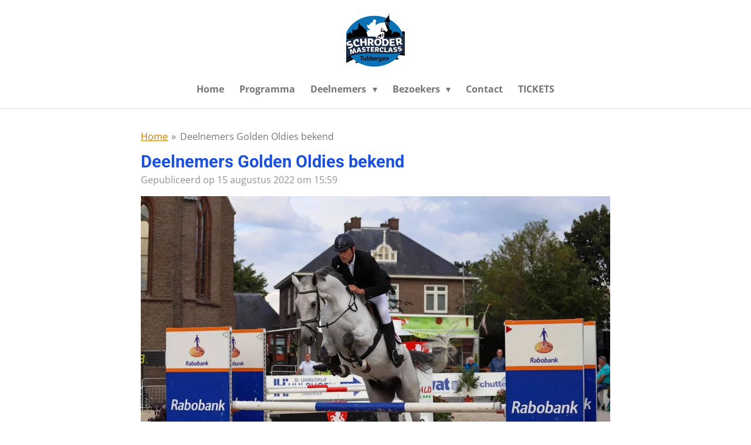

--- FILE ---
content_type: text/html; charset=UTF-8
request_url: https://www.schrodermasterclass.nl/nieuws/991996_deelnemers-golden-oldies-bekend
body_size: 9031
content:
<!DOCTYPE html>
<html lang="nl">
    <head>
        <meta http-equiv="Content-Type" content="text/html; charset=utf-8">
        <meta name="viewport" content="width=device-width, initial-scale=1.0, maximum-scale=5.0">
        <meta http-equiv="X-UA-Compatible" content="IE=edge">
        <link rel="canonical" href="https://www.schrodermasterclass.nl/nieuws/991996_deelnemers-golden-oldies-bekend">
        <link rel="sitemap" type="application/xml" href="https://www.schrodermasterclass.nl/sitemap.xml">
        <meta property="og:title" content="Deelnemers Golden Oldies bekend / Nieuws | Schröder Masterclass">
        <meta property="og:url" content="https://www.schrodermasterclass.nl/nieuws/991996_deelnemers-golden-oldies-bekend">
        <base href="https://www.schrodermasterclass.nl/">
        <meta name="description" property="og:description" content="De deelnemers voor de Golden Oldies zijn bekend! De wedstrijd zal starten om 19.00 uur en voorafgaand aan de wedstrijd zal er worden geloot om de startvolgorde.">
                <script nonce="ea009f4e1d36d0d495ff00561661a4b3">
            
            window.JOUWWEB = window.JOUWWEB || {};
            window.JOUWWEB.application = window.JOUWWEB.application || {};
            window.JOUWWEB.application = {"backends":[{"domain":"jouwweb.nl","freeDomain":"jouwweb.site"},{"domain":"webador.com","freeDomain":"webadorsite.com"},{"domain":"webador.de","freeDomain":"webadorsite.com"},{"domain":"webador.fr","freeDomain":"webadorsite.com"},{"domain":"webador.es","freeDomain":"webadorsite.com"},{"domain":"webador.it","freeDomain":"webadorsite.com"},{"domain":"jouwweb.be","freeDomain":"jouwweb.site"},{"domain":"webador.ie","freeDomain":"webadorsite.com"},{"domain":"webador.co.uk","freeDomain":"webadorsite.com"},{"domain":"webador.at","freeDomain":"webadorsite.com"},{"domain":"webador.be","freeDomain":"webadorsite.com"},{"domain":"webador.ch","freeDomain":"webadorsite.com"},{"domain":"webador.ch","freeDomain":"webadorsite.com"},{"domain":"webador.mx","freeDomain":"webadorsite.com"},{"domain":"webador.com","freeDomain":"webadorsite.com"},{"domain":"webador.dk","freeDomain":"webadorsite.com"},{"domain":"webador.se","freeDomain":"webadorsite.com"},{"domain":"webador.no","freeDomain":"webadorsite.com"},{"domain":"webador.fi","freeDomain":"webadorsite.com"},{"domain":"webador.ca","freeDomain":"webadorsite.com"},{"domain":"webador.ca","freeDomain":"webadorsite.com"},{"domain":"webador.pl","freeDomain":"webadorsite.com"},{"domain":"webador.com.au","freeDomain":"webadorsite.com"},{"domain":"webador.nz","freeDomain":"webadorsite.com"}],"editorLocale":"nl-NL","editorTimezone":"Europe\/Amsterdam","editorLanguage":"nl","analytics4TrackingId":"G-E6PZPGE4QM","analyticsDimensions":[],"backendDomain":"www.jouwweb.nl","backendShortDomain":"jouwweb.nl","backendKey":"jouwweb-nl","freeWebsiteDomain":"jouwweb.site","noSsl":false,"build":{"reference":"634afd3"},"linkHostnames":["www.jouwweb.nl","www.webador.com","www.webador.de","www.webador.fr","www.webador.es","www.webador.it","www.jouwweb.be","www.webador.ie","www.webador.co.uk","www.webador.at","www.webador.be","www.webador.ch","fr.webador.ch","www.webador.mx","es.webador.com","www.webador.dk","www.webador.se","www.webador.no","www.webador.fi","www.webador.ca","fr.webador.ca","www.webador.pl","www.webador.com.au","www.webador.nz"],"assetsUrl":"https:\/\/assets.jwwb.nl","loginUrl":"https:\/\/www.jouwweb.nl\/inloggen","publishUrl":"https:\/\/www.jouwweb.nl\/v2\/website\/959077\/publish-proxy","adminUserOrIp":false,"pricing":{"plans":{"lite":{"amount":"700","currency":"EUR"},"pro":{"amount":"1200","currency":"EUR"},"business":{"amount":"2400","currency":"EUR"}},"yearlyDiscount":{"price":{"amount":"0","currency":"EUR"},"ratio":0,"percent":"0%","discountPrice":{"amount":"0","currency":"EUR"},"termPricePerMonth":{"amount":"0","currency":"EUR"},"termPricePerYear":{"amount":"0","currency":"EUR"}}},"hcUrl":{"add-product-variants":"https:\/\/help.jouwweb.nl\/hc\/nl\/articles\/28594307773201","basic-vs-advanced-shipping":"https:\/\/help.jouwweb.nl\/hc\/nl\/articles\/28594268794257","html-in-head":"https:\/\/help.jouwweb.nl\/hc\/nl\/articles\/28594336422545","link-domain-name":"https:\/\/help.jouwweb.nl\/hc\/nl\/articles\/28594325307409","optimize-for-mobile":"https:\/\/help.jouwweb.nl\/hc\/nl\/articles\/28594312927121","seo":"https:\/\/help.jouwweb.nl\/hc\/nl\/sections\/28507243966737","transfer-domain-name":"https:\/\/help.jouwweb.nl\/hc\/nl\/articles\/28594325232657","website-not-secure":"https:\/\/help.jouwweb.nl\/hc\/nl\/articles\/28594252935825"}};
            window.JOUWWEB.brand = {"type":"jouwweb","name":"JouwWeb","domain":"JouwWeb.nl","supportEmail":"support@jouwweb.nl"};
                    
                window.JOUWWEB = window.JOUWWEB || {};
                window.JOUWWEB.websiteRendering = {"locale":"nl-NL","timezone":"Europe\/Amsterdam","routes":{"api\/upload\/product-field":"\/_api\/upload\/product-field","checkout\/cart":"\/winkelwagen","payment":"\/bestelling-afronden\/:publicOrderId","payment\/forward":"\/bestelling-afronden\/:publicOrderId\/forward","public-order":"\/bestelling\/:publicOrderId","checkout\/authorize":"\/winkelwagen\/authorize\/:gateway","wishlist":"\/verlanglijst"}};
                                                    window.JOUWWEB.website = {"id":959077,"locale":"nl-NL","enabled":true,"title":"Schr\u00f6der Masterclass","hasTitle":true,"roleOfLoggedInUser":null,"ownerLocale":"nl-NL","plan":"pro","freeWebsiteDomain":"jouwweb.site","backendKey":"jouwweb-nl","currency":"EUR","defaultLocale":"nl-NL","url":"https:\/\/www.schrodermasterclass.nl\/","homepageSegmentId":3649152,"category":"website","isOffline":false,"isPublished":true,"locales":["nl-NL"],"allowed":{"ads":false,"credits":true,"externalLinks":true,"slideshow":true,"customDefaultSlideshow":true,"hostedAlbums":true,"moderators":true,"mailboxQuota":1,"statisticsVisitors":true,"statisticsDetailed":true,"statisticsMonths":3,"favicon":true,"password":true,"freeDomains":0,"freeMailAccounts":1,"canUseLanguages":false,"fileUpload":true,"legacyFontSize":false,"webshop":true,"products":10,"imageText":false,"search":true,"audioUpload":true,"videoUpload":0,"allowDangerousForms":false,"allowHtmlCode":true,"mobileBar":true,"sidebar":false,"poll":false,"allowCustomForms":true,"allowBusinessListing":true,"allowCustomAnalytics":true,"allowAccountingLink":true,"digitalProducts":false,"sitemapElement":false},"mobileBar":{"enabled":true,"theme":"light","email":{"active":true,"value":"info@schrodermasterclass.nl"},"location":{"active":true,"value":"Raadhuisplein 1, 7651 CV Tubbergen, Nederland"},"phone":{"active":false},"whatsapp":{"active":false},"social":{"active":true,"network":"facebook","value":"SchroderMasterclass\/"}},"webshop":{"enabled":false,"currency":"EUR","taxEnabled":false,"taxInclusive":true,"vatDisclaimerVisible":false,"orderNotice":"<p>Indien u speciale wensen heeft kunt u deze doorgeven via het Opmerkingen-veld in de laatste stap.<\/p>","orderConfirmation":"<p>Hartelijk bedankt voor uw bestelling! U ontvangt zo spoedig mogelijk bericht van ons over de afhandeling van uw bestelling.<\/p>","freeShipping":false,"freeShippingAmount":"0.00","shippingDisclaimerVisible":false,"pickupAllowed":false,"couponAllowed":false,"detailsPageAvailable":true,"socialMediaVisible":true,"termsPage":null,"termsPageUrl":null,"extraTerms":null,"pricingVisible":true,"orderButtonVisible":true,"shippingAdvanced":false,"shippingAdvancedBackEnd":false,"soldOutVisible":true,"backInStockNotificationEnabled":false,"canAddProducts":true,"nextOrderNumber":1,"allowedServicePoints":[],"sendcloudConfigured":false,"sendcloudFallbackPublicKey":"a3d50033a59b4a598f1d7ce7e72aafdf","taxExemptionAllowed":true,"invoiceComment":null,"emptyCartVisible":false,"minimumOrderPrice":null,"productNumbersEnabled":false,"wishlistEnabled":false,"hideTaxOnCart":false},"isTreatedAsWebshop":false};                            window.JOUWWEB.cart = {"products":[],"coupon":null,"shippingCountryCode":null,"shippingChoice":null,"breakdown":[]};                            window.JOUWWEB.scripts = [];                        window.parent.JOUWWEB.colorPalette = window.JOUWWEB.colorPalette;
        </script>
                <title>Deelnemers Golden Oldies bekend / Nieuws | Schröder Masterclass</title>
                                            <link href="https://primary.jwwb.nl/public/z/k/h/temp-orzuvirvkboifntrhpzi/touch-icon-iphone.png?bust=1532527499" rel="apple-touch-icon" sizes="60x60">                                                <link href="https://primary.jwwb.nl/public/z/k/h/temp-orzuvirvkboifntrhpzi/touch-icon-ipad.png?bust=1532527499" rel="apple-touch-icon" sizes="76x76">                                                <link href="https://primary.jwwb.nl/public/z/k/h/temp-orzuvirvkboifntrhpzi/touch-icon-iphone-retina.png?bust=1532527499" rel="apple-touch-icon" sizes="120x120">                                                <link href="https://primary.jwwb.nl/public/z/k/h/temp-orzuvirvkboifntrhpzi/touch-icon-ipad-retina.png?bust=1532527499" rel="apple-touch-icon" sizes="152x152">                                                <link href="https://primary.jwwb.nl/public/z/k/h/temp-orzuvirvkboifntrhpzi/favicon.png?bust=1532527499" rel="shortcut icon">                                                <link href="https://primary.jwwb.nl/public/z/k/h/temp-orzuvirvkboifntrhpzi/favicon.png?bust=1532527499" rel="icon">                                        <meta property="og:image" content="https&#x3A;&#x2F;&#x2F;primary.jwwb.nl&#x2F;public&#x2F;z&#x2F;k&#x2F;h&#x2F;temp-orzuvirvkboifntrhpzi&#x2F;4zzxug&#x2F;298651588_463476232453857_5568338522983026391_n.jpeg&#x3F;enable-io&#x3D;true&amp;enable&#x3D;upscale&amp;fit&#x3D;bounds&amp;width&#x3D;1200">
                                    <meta name="twitter:card" content="summary_large_image">
                        <meta property="twitter:image" content="https&#x3A;&#x2F;&#x2F;primary.jwwb.nl&#x2F;public&#x2F;z&#x2F;k&#x2F;h&#x2F;temp-orzuvirvkboifntrhpzi&#x2F;4zzxug&#x2F;298651588_463476232453857_5568338522983026391_n.jpeg&#x3F;enable-io&#x3D;true&amp;enable&#x3D;upscale&amp;fit&#x3D;bounds&amp;width&#x3D;1200">
                                                    <meta name="keywords" content="Tubbergen, paardensport, Schröder, Schröder Masterclass, Schroder Masterclass, pony, bixie, springen, mennen, sport, centrumplein, feest, Oale Roadhoes, terras, restaurant, paard ">                            <script src="https://plausible.io/js/script.manual.js" nonce="ea009f4e1d36d0d495ff00561661a4b3" data-turbo-track="reload" defer data-domain="shard2.jouwweb.nl"></script>
<link rel="stylesheet" type="text/css" href="https://gfonts.jwwb.nl/css?display=fallback&amp;family=Open+Sans%3A400%2C700%2C400italic%2C700italic%7CRoboto%3A400%2C700%2C400italic%2C700italic" nonce="ea009f4e1d36d0d495ff00561661a4b3" data-turbo-track="dynamic">
<script src="https://assets.jwwb.nl/assets/build/website-rendering/nl-NL.js?bust=af8dcdef13a1895089e9" nonce="ea009f4e1d36d0d495ff00561661a4b3" data-turbo-track="reload" defer></script>
<script src="https://assets.jwwb.nl/assets/website-rendering/runtime.4835e39f538d0d17d46f.js?bust=e90f0e79d8291a81b415" nonce="ea009f4e1d36d0d495ff00561661a4b3" data-turbo-track="reload" defer></script>
<script src="https://assets.jwwb.nl/assets/website-rendering/812.881ee67943804724d5af.js?bust=78ab7ad7d6392c42d317" nonce="ea009f4e1d36d0d495ff00561661a4b3" data-turbo-track="reload" defer></script>
<script src="https://assets.jwwb.nl/assets/website-rendering/main.a9a7b35cd7f79178d360.js?bust=90b25e3a7431c9c7ef1c" nonce="ea009f4e1d36d0d495ff00561661a4b3" data-turbo-track="reload" defer></script>
<link rel="preload" href="https://assets.jwwb.nl/assets/website-rendering/styles.c7a2b441bf8d633a2752.css?bust=45105d711e9f45e864c3" as="style">
<link rel="preload" href="https://assets.jwwb.nl/assets/website-rendering/fonts/icons-website-rendering/font/website-rendering.woff2?bust=bd2797014f9452dadc8e" as="font" crossorigin>
<link rel="preconnect" href="https://gfonts.jwwb.nl">
<link rel="stylesheet" type="text/css" href="https://assets.jwwb.nl/assets/website-rendering/styles.c7a2b441bf8d633a2752.css?bust=45105d711e9f45e864c3" nonce="ea009f4e1d36d0d495ff00561661a4b3" data-turbo-track="dynamic">
<link rel="preconnect" href="https://assets.jwwb.nl">
<link rel="stylesheet" type="text/css" href="https://primary.jwwb.nl/public/z/k/h/temp-orzuvirvkboifntrhpzi/style.css?bust=1768825285" nonce="ea009f4e1d36d0d495ff00561661a4b3" data-turbo-track="dynamic">    </head>
    <body
        id="top"
        class="jw-is-no-slideshow jw-header-is-image jw-is-segment-post jw-is-frontend jw-is-no-sidebar jw-is-no-messagebar jw-is-no-touch-device jw-is-no-mobile"
                                    data-jouwweb-page="991996"
                                                data-jouwweb-segment-id="991996"
                                                data-jouwweb-segment-type="post"
                                                data-template-threshold="1000"
                                                data-template-name="fresh&#x7C;traveling"
                            itemscope
        itemtype="https://schema.org/NewsArticle"
    >
                                    <meta itemprop="url" content="https://www.schrodermasterclass.nl/nieuws/991996_deelnemers-golden-oldies-bekend">
        <a href="#main-content" class="jw-skip-link">
            Ga direct naar de hoofdinhoud        </a>
        <div class="jw-background"></div>
        <div class="jw-body">
            <div class="jw-mobile-menu jw-mobile-is-logo js-mobile-menu">
            <span class="jw-mobile-menu__button jw-mobile-menu__button--dummy"></span>        <div class="jw-mobile-header jw-mobile-header--image">
        <a            class="jw-mobile-header-content"
                            href="/"
                        >
                            <img class="jw-mobile-logo jw-mobile-logo--square" src="https://primary.jwwb.nl/public/z/k/h/temp-orzuvirvkboifntrhpzi/lgf2qa/image-5.png?enable-io=true&amp;enable=upscale&amp;height=70" srcset="https://primary.jwwb.nl/public/z/k/h/temp-orzuvirvkboifntrhpzi/lgf2qa/image-5.png?enable-io=true&amp;enable=upscale&amp;height=70 1x, https://primary.jwwb.nl/public/z/k/h/temp-orzuvirvkboifntrhpzi/lgf2qa/image-5.png?enable-io=true&amp;enable=upscale&amp;height=140&amp;quality=70 2x" alt="Schröder Masterclass" title="Schröder Masterclass">                                </a>
    </div>

    
            <button
            type="button"
            class="jw-mobile-menu__button jw-mobile-toggle"
            aria-label="Open / sluit menu"
        >
            <span class="jw-icon-burger"></span>
        </button>
    </div>
            <script nonce="ea009f4e1d36d0d495ff00561661a4b3">
    JOUWWEB.templateConfig = {
        header: {
            mobileSelector: '.jw-mobile-menu',
            updatePusher: function (headerHeight, state) {
                $('.jw-menu-clone').css('top', headerHeight);
            },
        },
    };
</script>
<div class="wrapper">
    <div class="topmenu">
        <header class="header">
            <div class="topmenu-inner js-topbar-content-container">
                <div class="jw-header-logo">
            <div
    id="jw-header-image-container"
    class="jw-header jw-header-image jw-header-image-toggle"
    style="flex-basis: 100px; max-width: 100px; flex-shrink: 1;"
>
            <a href="/">
        <img id="jw-header-image" data-image-id="91903789" srcset="https://primary.jwwb.nl/public/z/k/h/temp-orzuvirvkboifntrhpzi/lgf2qa/image-5.png?enable-io=true&amp;width=100 100w, https://primary.jwwb.nl/public/z/k/h/temp-orzuvirvkboifntrhpzi/lgf2qa/image-5.png?enable-io=true&amp;width=200 200w" class="jw-header-image" title="Schröder Masterclass" style="" sizes="100px" width="100" height="100" intrinsicsize="100.00 x 100.00" alt="Schröder Masterclass">                </a>
    </div>
        <div
    class="jw-header jw-header-title-container jw-header-text jw-header-text-toggle"
    data-stylable="true"
>
    <a        id="jw-header-title"
        class="jw-header-title"
                    href="/"
            >
        Schröder Masterclass    </a>
</div>
</div>
                <nav class="jw-menu-copy">
                    <ul
    id="jw-menu"
    class="jw-menu jw-menu-horizontal"
            >
            <li
    class="jw-menu-item"
>
        <a        class="jw-menu-link"
        href="/"                                            data-page-link-id="3649152"
                            >
                <span class="">
            Home        </span>
            </a>
                </li>
            <li
    class="jw-menu-item"
>
        <a        class="jw-menu-link"
        href="/programma"                                            data-page-link-id="3649183"
                            >
                <span class="">
            Programma        </span>
            </a>
                </li>
            <li
    class="jw-menu-item jw-menu-has-submenu"
>
        <a        class="jw-menu-link"
        href="/deelnemers"                                            data-page-link-id="3649184"
                            >
                <span class="">
            Deelnemers        </span>
                    <span class="jw-arrow jw-arrow-toplevel"></span>
            </a>
                    <ul
            class="jw-submenu"
                    >
                            <li
    class="jw-menu-item"
>
        <a        class="jw-menu-link"
        href="/deelnemers/paarden"                                            data-page-link-id="3650180"
                            >
                <span class="">
            Paarden        </span>
            </a>
                </li>
                            <li
    class="jw-menu-item"
>
        <a        class="jw-menu-link"
        href="/deelnemers/pony-s"                                            data-page-link-id="3650181"
                            >
                <span class="">
            Pony&#039;s        </span>
            </a>
                </li>
                            <li
    class="jw-menu-item"
>
        <a        class="jw-menu-link"
        href="/deelnemers/bixie"                                            data-page-link-id="3650277"
                            >
                <span class="">
            Bixie        </span>
            </a>
                </li>
                            <li
    class="jw-menu-item"
>
        <a        class="jw-menu-link"
        href="/deelnemers/salta-hobby-horse-cup"                                            data-page-link-id="29281961"
                            >
                <span class="">
            SALTA Hobby Horse Cup        </span>
            </a>
                </li>
                    </ul>
        </li>
            <li
    class="jw-menu-item jw-menu-has-submenu"
>
        <a        class="jw-menu-link"
        href="/bezoekers"                                            data-page-link-id="3649185"
                            >
                <span class="">
            Bezoekers        </span>
                    <span class="jw-arrow jw-arrow-toplevel"></span>
            </a>
                    <ul
            class="jw-submenu"
                    >
                            <li
    class="jw-menu-item"
>
        <a        class="jw-menu-link"
        href="/bezoekers/informatie"                                            data-page-link-id="3651628"
                            >
                <span class="">
            Informatie        </span>
            </a>
                </li>
                            <li
    class="jw-menu-item"
>
        <a        class="jw-menu-link"
        href="/bezoekers/tickets"                                            data-page-link-id="3650560"
                            >
                <span class="">
            Tickets        </span>
            </a>
                </li>
                            <li
    class="jw-menu-item"
>
        <a        class="jw-menu-link"
        href="/bezoekers/feestavonden"                                            data-page-link-id="3650329"
                            >
                <span class="">
            Feestavonden        </span>
            </a>
                </li>
                    </ul>
        </li>
            <li
    class="jw-menu-item"
>
        <a        class="jw-menu-link"
        href="/contact"                                            data-page-link-id="3649186"
                            >
                <span class="">
            Contact        </span>
            </a>
                </li>
            <li
    class="jw-menu-item"
>
        <a        class="jw-menu-link"
        href="/tickets-1"                                            data-page-link-id="15208576"
                            >
                <span class="">
            TICKETS        </span>
            </a>
                </li>
    
    </ul>

    <script nonce="ea009f4e1d36d0d495ff00561661a4b3" id="jw-mobile-menu-template" type="text/template">
        <ul id="jw-menu" class="jw-menu jw-menu-horizontal jw-menu-spacing--mobile-bar">
                            <li
    class="jw-menu-item"
>
        <a        class="jw-menu-link"
        href="/"                                            data-page-link-id="3649152"
                            >
                <span class="">
            Home        </span>
            </a>
                </li>
                            <li
    class="jw-menu-item"
>
        <a        class="jw-menu-link"
        href="/programma"                                            data-page-link-id="3649183"
                            >
                <span class="">
            Programma        </span>
            </a>
                </li>
                            <li
    class="jw-menu-item jw-menu-has-submenu"
>
        <a        class="jw-menu-link"
        href="/deelnemers"                                            data-page-link-id="3649184"
                            >
                <span class="">
            Deelnemers        </span>
                    <span class="jw-arrow jw-arrow-toplevel"></span>
            </a>
                    <ul
            class="jw-submenu"
                    >
                            <li
    class="jw-menu-item"
>
        <a        class="jw-menu-link"
        href="/deelnemers/paarden"                                            data-page-link-id="3650180"
                            >
                <span class="">
            Paarden        </span>
            </a>
                </li>
                            <li
    class="jw-menu-item"
>
        <a        class="jw-menu-link"
        href="/deelnemers/pony-s"                                            data-page-link-id="3650181"
                            >
                <span class="">
            Pony&#039;s        </span>
            </a>
                </li>
                            <li
    class="jw-menu-item"
>
        <a        class="jw-menu-link"
        href="/deelnemers/bixie"                                            data-page-link-id="3650277"
                            >
                <span class="">
            Bixie        </span>
            </a>
                </li>
                            <li
    class="jw-menu-item"
>
        <a        class="jw-menu-link"
        href="/deelnemers/salta-hobby-horse-cup"                                            data-page-link-id="29281961"
                            >
                <span class="">
            SALTA Hobby Horse Cup        </span>
            </a>
                </li>
                    </ul>
        </li>
                            <li
    class="jw-menu-item jw-menu-has-submenu"
>
        <a        class="jw-menu-link"
        href="/bezoekers"                                            data-page-link-id="3649185"
                            >
                <span class="">
            Bezoekers        </span>
                    <span class="jw-arrow jw-arrow-toplevel"></span>
            </a>
                    <ul
            class="jw-submenu"
                    >
                            <li
    class="jw-menu-item"
>
        <a        class="jw-menu-link"
        href="/bezoekers/informatie"                                            data-page-link-id="3651628"
                            >
                <span class="">
            Informatie        </span>
            </a>
                </li>
                            <li
    class="jw-menu-item"
>
        <a        class="jw-menu-link"
        href="/bezoekers/tickets"                                            data-page-link-id="3650560"
                            >
                <span class="">
            Tickets        </span>
            </a>
                </li>
                            <li
    class="jw-menu-item"
>
        <a        class="jw-menu-link"
        href="/bezoekers/feestavonden"                                            data-page-link-id="3650329"
                            >
                <span class="">
            Feestavonden        </span>
            </a>
                </li>
                    </ul>
        </li>
                            <li
    class="jw-menu-item"
>
        <a        class="jw-menu-link"
        href="/contact"                                            data-page-link-id="3649186"
                            >
                <span class="">
            Contact        </span>
            </a>
                </li>
                            <li
    class="jw-menu-item"
>
        <a        class="jw-menu-link"
        href="/tickets-1"                                            data-page-link-id="15208576"
                            >
                <span class="">
            TICKETS        </span>
            </a>
                </li>
            
                    </ul>
    </script>
                </nav>
            </div>
        </header>
    </div>
    </div>
<div class="main-content">
    
<main id="main-content" class="block-content">
    <div data-section-name="content" class="jw-section jw-section-content jw-responsive">
        
<div class="jw-strip jw-strip--default jw-strip--style-color jw-strip--primary jw-strip--color-default jw-strip--padding-start"><div class="jw-strip__content-container"><div class="jw-strip__content jw-responsive">    
                        <nav class="jw-breadcrumbs" aria-label="Kruimelpad"><ol><li><a href="/" class="jw-breadcrumbs__link">Home</a></li><li><span class="jw-breadcrumbs__separator" aria-hidden="true">&raquo;</span><a href="/nieuws/991996_deelnemers-golden-oldies-bekend" class="jw-breadcrumbs__link jw-breadcrumbs__link--current" aria-current="page">Deelnemers Golden Oldies bekend</a></li></ol></nav>
    <h1
        class="jw-heading jw-heading-130 heading__no-margin jw-news-page__heading-without-margin js-editor-open-settings"
        itemprop="headline"
    >
        Deelnemers Golden Oldies bekend    </h1>
            <div class="jw-news-page__meta js-editor-open-settings">
                                                        <meta itemprop="image" content="https://primary.jwwb.nl/public/z/k/h/temp-orzuvirvkboifntrhpzi/4zzxug/298651588_463476232453857_5568338522983026391_n.jpeg">
                                        <meta itemprop="datePublished" content="2022-08-15T13:59:28+00:00">
                Gepubliceerd op 15 augustus 2022 om 15:59                                                                <span
            itemscope
            itemprop="publisher"
            itemtype="https://schema.org/Organization"
        ><meta
                    itemprop="url"
                    content="https://www.schrodermasterclass.nl/"
                ><meta
                    itemprop="name"
                    content="Schröder Masterclass"
                ><span
            itemscope
            itemprop="logo"
            itemtype="https://schema.org/ImageObject"
        ><meta
                    itemprop="url"
                    content="https://primary.jwwb.nl/public/z/k/h/temp-orzuvirvkboifntrhpzi/lgf2qa/image-5.png?enable-io=true&amp;enable=upscale&amp;height=60"
                ><meta
                    itemprop="width"
                    content="60"
                ><meta
                    itemprop="height"
                    content="60"
                ></span><meta
                    itemprop="email"
                    content="info@schrodermasterclass.nl"
                ></span>                    </div>
    </div></div></div>
<div class="news-page-content-container">
    <div
    id="jw-element-174201848"
    data-jw-element-id="174201848"
        class="jw-tree-node jw-element jw-strip-root jw-tree-container jw-responsive jw-node-is-first-child jw-node-is-last-child"
>
    <div
    id="jw-element-342644959"
    data-jw-element-id="342644959"
        class="jw-tree-node jw-element jw-strip jw-tree-container jw-responsive jw-strip--default jw-strip--style-color jw-strip--color-default jw-strip--padding-both jw-node-is-first-child jw-strip--primary jw-node-is-last-child"
>
    <div class="jw-strip__content-container"><div class="jw-strip__content jw-responsive"><div
    id="jw-element-174201868"
    data-jw-element-id="174201868"
        class="jw-tree-node jw-element jw-image jw-node-is-first-child"
>
    <div
    class="jw-intent jw-element-image jw-element-content jw-element-image-is-left jw-element-image--full-width-to-640"
            style="width: 1920px;"
    >
            
        
                <picture
            class="jw-element-image__image-wrapper jw-image-is-square jw-intrinsic"
            style="padding-top: 71.25%;"
        >
                                            <img class="jw-element-image__image jw-intrinsic__item" style="--jw-element-image--pan-x: 0.5; --jw-element-image--pan-y: 0.5;" alt="" src="https://primary.jwwb.nl/public/z/k/h/temp-orzuvirvkboifntrhpzi/298651588_463476232453857_5568338522983026391_n.jpeg" srcset="https://primary.jwwb.nl/public/z/k/h/temp-orzuvirvkboifntrhpzi/4zzxug/298651588_463476232453857_5568338522983026391_n.jpeg?enable-io=true&amp;width=96 96w, https://primary.jwwb.nl/public/z/k/h/temp-orzuvirvkboifntrhpzi/4zzxug/298651588_463476232453857_5568338522983026391_n.jpeg?enable-io=true&amp;width=147 147w, https://primary.jwwb.nl/public/z/k/h/temp-orzuvirvkboifntrhpzi/4zzxug/298651588_463476232453857_5568338522983026391_n.jpeg?enable-io=true&amp;width=226 226w, https://primary.jwwb.nl/public/z/k/h/temp-orzuvirvkboifntrhpzi/4zzxug/298651588_463476232453857_5568338522983026391_n.jpeg?enable-io=true&amp;width=347 347w, https://primary.jwwb.nl/public/z/k/h/temp-orzuvirvkboifntrhpzi/4zzxug/298651588_463476232453857_5568338522983026391_n.jpeg?enable-io=true&amp;width=532 532w, https://primary.jwwb.nl/public/z/k/h/temp-orzuvirvkboifntrhpzi/4zzxug/298651588_463476232453857_5568338522983026391_n.jpeg?enable-io=true&amp;width=816 816w, https://primary.jwwb.nl/public/z/k/h/temp-orzuvirvkboifntrhpzi/4zzxug/298651588_463476232453857_5568338522983026391_n.jpeg?enable-io=true&amp;width=1252 1252w, https://primary.jwwb.nl/public/z/k/h/temp-orzuvirvkboifntrhpzi/4zzxug/298651588_463476232453857_5568338522983026391_n.jpeg?enable-io=true&amp;width=1920 1920w" sizes="auto, min(100vw, 1200px), 100vw" loading="lazy" width="800" height="570">                    </picture>

            </div>
</div><div
    id="jw-element-174201879"
    data-jw-element-id="174201879"
        class="jw-tree-node jw-element jw-image-text"
>
    <div class="jw-element-imagetext-text">
            <p style="text-align: left;">De deelnemers voor de Golden Oldies zijn bekend! De wedstrijd zal starten om 19.00 uur en voorafgaand aan de wedstrijd zal er worden geloot om de startvolgorde.</p>
<p style="text-align: left;">&nbsp;</p>    </div>
</div><div
    id="jw-element-174202174"
    data-jw-element-id="174202174"
        class="jw-tree-node jw-element jw-document jw-node-is-last-child"
>
    <style type="text/css">
    .jw-element[data-jw-element-id="174202174"] .jw-document-wrapper:after {
        padding-top: 110%;
    }
</style>
<div class="jw-document-wrapper">
    <iframe
        src="https://docs.google.com/viewer?url=https%3A%2F%2Fprimary.jwwb.nl%2Fplugin-documents%2F6c818420f37ad5eb82c0a9eda102be090500059c.pdf&amp;embedded=true"
        scrolling="no"
        data-auto-height="true"
        id="jw-document-174202174"
        frameborder="0"
    ></iframe>
    </div>
</div></div></div></div></div></div>

<div style="margin-top: .75em" class="jw-strip jw-strip--default jw-strip--style-color jw-strip--color-default"><div class="jw-strip__content-container"><div class="jw-strip__content jw-responsive">    <div class="jw-element-separator-padding">
        <hr class="jw-element-separator jw-text-background" />
    </div>
    </div></div></div><div class="jw-strip jw-strip--default jw-strip--style-color jw-strip--color-default"><div class="jw-strip__content-container"><div class="jw-strip__content jw-responsive"><div
    id="jw-element-"
    data-jw-element-id=""
        class="jw-tree-node jw-element jw-social-share jw-node-is-first-child jw-node-is-last-child"
>
    <div class="jw-element-social-share" style="text-align: left">
    <div class="share-button-container share-button-container--buttons-mini share-button-container--align-left jw-element-content">
                                                                <a
                    class="share-button share-button--facebook jw-element-social-share-button jw-element-social-share-button-facebook "
                                            href=""
                        data-href-template="http://www.facebook.com/sharer/sharer.php?u=[url]"
                                                            rel="nofollow noopener noreferrer"
                    target="_blank"
                >
                    <span class="share-button__icon website-rendering-icon-facebook"></span>
                    <span class="share-button__label">Delen</span>
                </a>
                                                                            <a
                    class="share-button share-button--twitter jw-element-social-share-button jw-element-social-share-button-twitter "
                                            href=""
                        data-href-template="http://x.com/intent/post?text=[url]"
                                                            rel="nofollow noopener noreferrer"
                    target="_blank"
                >
                    <span class="share-button__icon website-rendering-icon-x-logo"></span>
                    <span class="share-button__label">Deel</span>
                </a>
                                                                            <a
                    class="share-button share-button--linkedin jw-element-social-share-button jw-element-social-share-button-linkedin "
                                            href=""
                        data-href-template="http://www.linkedin.com/shareArticle?mini=true&amp;url=[url]"
                                                            rel="nofollow noopener noreferrer"
                    target="_blank"
                >
                    <span class="share-button__icon website-rendering-icon-linkedin"></span>
                    <span class="share-button__label">Share</span>
                </a>
                                                                                        <a
                    class="share-button share-button--whatsapp jw-element-social-share-button jw-element-social-share-button-whatsapp  share-button--mobile-only"
                                            href=""
                        data-href-template="whatsapp://send?text=[url]"
                                                            rel="nofollow noopener noreferrer"
                    target="_blank"
                >
                    <span class="share-button__icon website-rendering-icon-whatsapp"></span>
                    <span class="share-button__label">Delen</span>
                </a>
                                    </div>
    </div>
</div></div></div></div>            </div>
</main>
    </div>
<footer class="block-footer">
    <div
        data-section-name="footer"
        class="jw-section jw-section-footer jw-responsive"
    >
                <div class="jw-strip jw-strip--default jw-strip--style-color jw-strip--primary jw-strip--color-default jw-strip--padding-both"><div class="jw-strip__content-container"><div class="jw-strip__content jw-responsive">            <div
    id="jw-element-207953427"
    data-jw-element-id="207953427"
        class="jw-tree-node jw-element jw-simple-root jw-tree-container jw-responsive jw-node-is-first-child jw-node-is-last-child"
>
    <div
    id="jw-element-46295181"
    data-jw-element-id="46295181"
        class="jw-tree-node jw-element jw-image-text jw-node-is-first-child jw-node-is-last-child"
>
    <div class="jw-element-imagetext-text">
            <p style="text-align: center;"><span style="font-size: 70%;">&copy; 2022 Schr&ouml;der Masterclass - All rights reserved&nbsp;&nbsp;</span></p>
<p style="text-align: center;"><span style="font-size: 70%;">&nbsp; &nbsp; &nbsp;&nbsp;</span><span style="font-size: 70%;">&nbsp; &nbsp; &nbsp; &nbsp;&nbsp;</span></p>    </div>
</div></div>                            <div class="jw-credits clear">
                    <div class="jw-credits-owner">
                        <div id="jw-footer-text">
                            <div class="jw-footer-text-content">
                                                            </div>
                        </div>
                    </div>
                    <div class="jw-credits-right">
                                                                    </div>
                </div>
                    </div></div></div>    </div>
</footer>
            
<div class="jw-bottom-bar__container">
    </div>
<div class="jw-bottom-bar__spacer">
    </div>

            <div id="jw-variable-loaded" style="display: none;"></div>
            <div id="jw-variable-values" style="display: none;">
                                    <span data-jw-variable-key="background-color" class="jw-variable-value-background-color"></span>
                                    <span data-jw-variable-key="background" class="jw-variable-value-background"></span>
                                    <span data-jw-variable-key="font-family" class="jw-variable-value-font-family"></span>
                                    <span data-jw-variable-key="paragraph-color" class="jw-variable-value-paragraph-color"></span>
                                    <span data-jw-variable-key="paragraph-link-color" class="jw-variable-value-paragraph-link-color"></span>
                                    <span data-jw-variable-key="paragraph-font-size" class="jw-variable-value-paragraph-font-size"></span>
                                    <span data-jw-variable-key="heading-color" class="jw-variable-value-heading-color"></span>
                                    <span data-jw-variable-key="heading-link-color" class="jw-variable-value-heading-link-color"></span>
                                    <span data-jw-variable-key="heading-font-size" class="jw-variable-value-heading-font-size"></span>
                                    <span data-jw-variable-key="heading-font-family" class="jw-variable-value-heading-font-family"></span>
                                    <span data-jw-variable-key="menu-text-color" class="jw-variable-value-menu-text-color"></span>
                                    <span data-jw-variable-key="menu-text-link-color" class="jw-variable-value-menu-text-link-color"></span>
                                    <span data-jw-variable-key="menu-text-font-size" class="jw-variable-value-menu-text-font-size"></span>
                                    <span data-jw-variable-key="menu-font-family" class="jw-variable-value-menu-font-family"></span>
                                    <span data-jw-variable-key="menu-capitalize" class="jw-variable-value-menu-capitalize"></span>
                                    <span data-jw-variable-key="header-color" class="jw-variable-value-header-color"></span>
                                    <span data-jw-variable-key="content-color" class="jw-variable-value-content-color"></span>
                                    <span data-jw-variable-key="accent-color" class="jw-variable-value-accent-color"></span>
                                    <span data-jw-variable-key="footer-color" class="jw-variable-value-footer-color"></span>
                                    <span data-jw-variable-key="footer-text-color" class="jw-variable-value-footer-text-color"></span>
                                    <span data-jw-variable-key="footer-text-link-color" class="jw-variable-value-footer-text-link-color"></span>
                                    <span data-jw-variable-key="footer-text-font-size" class="jw-variable-value-footer-text-font-size"></span>
                            </div>
        </div>
                            <script nonce="ea009f4e1d36d0d495ff00561661a4b3" type="application/ld+json">[{"@context":"https:\/\/schema.org","@type":"Organization","url":"https:\/\/www.schrodermasterclass.nl\/","name":"Schr\u00f6der Masterclass","logo":{"@type":"ImageObject","url":"https:\/\/primary.jwwb.nl\/public\/z\/k\/h\/temp-orzuvirvkboifntrhpzi\/lgf2qa\/image-5.png?enable-io=true&enable=upscale&height=60","width":60,"height":60},"email":"info@schrodermasterclass.nl"}]</script>
                <script nonce="ea009f4e1d36d0d495ff00561661a4b3">window.JOUWWEB = window.JOUWWEB || {}; window.JOUWWEB.experiment = {"enrollments":{},"defaults":{"only-annual-discount-restart":"3months-50pct","ai-homepage-structures":"on","checkout-shopping-cart-design":"on","ai-page-wizard-ui":"on","payment-cycle-dropdown":"on","trustpilot-checkout":"widget","improved-homepage-structures":"on","landing-remove-free-wording":"on"}};</script>        <script nonce="ea009f4e1d36d0d495ff00561661a4b3">window.plausible = window.plausible || function() { (window.plausible.q = window.plausible.q || []).push(arguments) };plausible('pageview', { props: {website: 959077 }});</script>                                </body>
</html>


--- FILE ---
content_type: text/html; charset=utf-8
request_url: https://docs.google.com/viewer?url=https%3A%2F%2Fprimary.jwwb.nl%2Fplugin-documents%2F6c818420f37ad5eb82c0a9eda102be090500059c.pdf&embedded=true
body_size: 2328
content:
<!DOCTYPE html><html lang="en" dir="ltr"><head><title>6c818420f37ad5eb82c0a9eda102be090500059c.pdf</title><link rel="stylesheet" type="text/css" href="//www.gstatic.com/_/apps-viewer/_/ss/k=apps-viewer.standalone.a19uUV4v8Lc.L.W.O/am=AAQD/d=0/rs=AC2dHMKIcHC-ZI7sbGRsdy-Tqv76hgg_tw" nonce="I9KhVsIwdISsSfZiJyb5Hw"/></head><body><div class="ndfHFb-c4YZDc ndfHFb-c4YZDc-AHmuwe-Hr88gd-OWB6Me dif24c vhoiae LgGVmb bvmRsc ndfHFb-c4YZDc-TSZdd ndfHFb-c4YZDc-TJEFFc ndfHFb-c4YZDc-vyDMJf-aZ2wEe ndfHFb-c4YZDc-i5oIFb ndfHFb-c4YZDc-uoC0bf ndfHFb-c4YZDc-e1YmVc" aria-label="Showing viewer."><div class="ndfHFb-c4YZDc-zTETae"></div><div class="ndfHFb-c4YZDc-JNEHMb"></div><div class="ndfHFb-c4YZDc-K9a4Re"><div class="ndfHFb-c4YZDc-E7ORLb-LgbsSe ndfHFb-c4YZDc-LgbsSe-OWB6Me" aria-label="Previous"><div class="ndfHFb-c4YZDc-DH6Rkf-AHe6Kc"><div class="ndfHFb-c4YZDc-Bz112c ndfHFb-c4YZDc-DH6Rkf-Bz112c"></div></div></div><div class="ndfHFb-c4YZDc-tJiF1e-LgbsSe ndfHFb-c4YZDc-LgbsSe-OWB6Me" aria-label="Next"><div class="ndfHFb-c4YZDc-DH6Rkf-AHe6Kc"><div class="ndfHFb-c4YZDc-Bz112c ndfHFb-c4YZDc-DH6Rkf-Bz112c"></div></div></div><div class="ndfHFb-c4YZDc-q77wGc"></div><div class="ndfHFb-c4YZDc-K9a4Re-nKQ6qf ndfHFb-c4YZDc-TvD9Pc-qnnXGd" role="main"><div class="ndfHFb-c4YZDc-EglORb-ge6pde ndfHFb-c4YZDc-K9a4Re-ge6pde-Ne3sFf" role="status" tabindex="-1" aria-label="Loading"><div class="ndfHFb-c4YZDc-EglORb-ge6pde-RJLb9c ndfHFb-c4YZDc-AHmuwe-wcotoc-zTETae"><div class="ndfHFb-aZ2wEe" dir="ltr"><div class="ndfHFb-vyDMJf-aZ2wEe auswjd"><div class="aZ2wEe-pbTTYe aZ2wEe-v3pZbf"><div class="aZ2wEe-LkdAo-e9ayKc aZ2wEe-LK5yu"><div class="aZ2wEe-LkdAo aZ2wEe-hj4D6d"></div></div><div class="aZ2wEe-pehrl-TpMipd"><div class="aZ2wEe-LkdAo aZ2wEe-hj4D6d"></div></div><div class="aZ2wEe-LkdAo-e9ayKc aZ2wEe-qwU8Me"><div class="aZ2wEe-LkdAo aZ2wEe-hj4D6d"></div></div></div><div class="aZ2wEe-pbTTYe aZ2wEe-oq6NAc"><div class="aZ2wEe-LkdAo-e9ayKc aZ2wEe-LK5yu"><div class="aZ2wEe-LkdAo aZ2wEe-hj4D6d"></div></div><div class="aZ2wEe-pehrl-TpMipd"><div class="aZ2wEe-LkdAo aZ2wEe-hj4D6d"></div></div><div class="aZ2wEe-LkdAo-e9ayKc aZ2wEe-qwU8Me"><div class="aZ2wEe-LkdAo aZ2wEe-hj4D6d"></div></div></div><div class="aZ2wEe-pbTTYe aZ2wEe-gS7Ybc"><div class="aZ2wEe-LkdAo-e9ayKc aZ2wEe-LK5yu"><div class="aZ2wEe-LkdAo aZ2wEe-hj4D6d"></div></div><div class="aZ2wEe-pehrl-TpMipd"><div class="aZ2wEe-LkdAo aZ2wEe-hj4D6d"></div></div><div class="aZ2wEe-LkdAo-e9ayKc aZ2wEe-qwU8Me"><div class="aZ2wEe-LkdAo aZ2wEe-hj4D6d"></div></div></div><div class="aZ2wEe-pbTTYe aZ2wEe-nllRtd"><div class="aZ2wEe-LkdAo-e9ayKc aZ2wEe-LK5yu"><div class="aZ2wEe-LkdAo aZ2wEe-hj4D6d"></div></div><div class="aZ2wEe-pehrl-TpMipd"><div class="aZ2wEe-LkdAo aZ2wEe-hj4D6d"></div></div><div class="aZ2wEe-LkdAo-e9ayKc aZ2wEe-qwU8Me"><div class="aZ2wEe-LkdAo aZ2wEe-hj4D6d"></div></div></div></div></div></div><span class="ndfHFb-c4YZDc-EglORb-ge6pde-fmcmS ndfHFb-c4YZDc-AHmuwe-wcotoc-zTETae" aria-hidden="true">Loading&hellip;</span></div><div class="ndfHFb-c4YZDc-ujibv-nUpftc"><img class="ndfHFb-c4YZDc-ujibv-JUCs7e" src="/viewerng/thumb?ds=[base64]&amp;ck=lantern&amp;dsmi=unknown&amp;authuser&amp;w=800&amp;webp=true&amp;p=proj"/></div></div></div></div><script nonce="8I7f4vEiz4kl6sWDqk3Nmg">/*

 Copyright The Closure Library Authors.
 SPDX-License-Identifier: Apache-2.0
*/
function c(a,e,f){a._preloadFailed||a.complete&&a.naturalWidth===void 0?f():a.complete&&a.naturalWidth?e():(a.addEventListener("load",function(){e()},!1),a.addEventListener("error",function(){f()},!1))}
for(var d=function(a,e,f){function k(){b.style.display="none"}var g=document.body.getElementsByClassName(a)[0],b;g&&(b=g.getElementsByClassName(f)[0])&&(b._preloadStartTime=Date.now(),b.onerror=function(){this._preloadFailed=!0},c(b,function(){b.naturalWidth<800?k():(b._preloadEndTime||(b._preloadEndTime=Date.now()),e&&(g.getElementsByClassName(e)[0].style.display="none"))},k))},h=["_initStaticViewer"],l=this||self,m;h.length&&(m=h.shift());)h.length||d===void 0?l=l[m]&&l[m]!==Object.prototype[m]?
l[m]:l[m]={}:l[m]=d;
</script><script nonce="8I7f4vEiz4kl6sWDqk3Nmg">_initStaticViewer('ndfHFb-c4YZDc-K9a4Re-nKQ6qf','ndfHFb-c4YZDc-EglORb-ge6pde','ndfHFb-c4YZDc-ujibv-JUCs7e')</script><script type="text/javascript" charset="UTF-8" src="//www.gstatic.com/_/apps-viewer/_/js/k=apps-viewer.standalone.en_US.xhJaMLJfaPI.O/am=AAQD/d=1/rs=AC2dHMJb5Ica8JbfhCGPoCqHXcqkaOmeNA/m=main" nonce="8I7f4vEiz4kl6sWDqk3Nmg"></script><script type="text/javascript" src="https://apis.google.com/js/client.js" nonce="8I7f4vEiz4kl6sWDqk3Nmg"></script><script type="text/javascript" nonce="8I7f4vEiz4kl6sWDqk3Nmg">_init([["0",null,null,null,null,2,null,null,null,null,0,[1],null,null,null,"https://drive.google.com",null,null,null,null,null,null,null,null,null,null,null,null,null,null,null,null,[["core-745-RC1","prod"],12,1,1],null,null,null,null,[null,null,null,null,"https://accounts.google.com/ServiceLogin?passive\u003d1209600\u0026continue\u003dhttps://docs.google.com/viewer?url%3Dhttps://primary.jwwb.nl/plugin-documents/6c818420f37ad5eb82c0a9eda102be090500059c.pdf%26embedded%3Dtrue\u0026hl\u003den-US\u0026followup\u003dhttps://docs.google.com/viewer?url%3Dhttps://primary.jwwb.nl/plugin-documents/6c818420f37ad5eb82c0a9eda102be090500059c.pdf%26embedded%3Dtrue",null,null,null,0],null,null,null,null,null,null,null,null,null,null,null,null,null,null,null,0,null,null,null,null,null,null,null,null,null,null,null,null,null,null,null,null,null,null,null,null,null,null,null,null,null,null,null,null,null,null,null,null,null,null,null,null,null,null,null,null,null,null,null,null,null,null,null,null,null,null,null,null,null,null,null,null,null,null,null,null,null,null,null,null,null,null,null,null,null,null,null,null,null,null,null,null,null,null,null,null,null,null,null,null,null,null,null,null,1],[null,"6c818420f37ad5eb82c0a9eda102be090500059c.pdf","/viewerng/thumb?ds\[base64]\u0026ck\u003dlantern\u0026dsmi\u003dunknown\u0026authuser\u0026w\u003d800\u0026webp\u003dtrue\u0026p\u003dproj",null,null,null,null,null,null,"/viewerng/upload?ds\[base64]\u0026ck\u003dlantern\u0026dsmi\u003dunknown\u0026authuser\u0026p\u003dproj",null,"application/pdf",null,null,1,null,"/viewerng/viewer?url\u003dhttps://primary.jwwb.nl/plugin-documents/6c818420f37ad5eb82c0a9eda102be090500059c.pdf",null,"https://primary.jwwb.nl/plugin-documents/6c818420f37ad5eb82c0a9eda102be090500059c.pdf",null,null,0,null,null,null,null,null,"/viewerng/standalone/refresh?url\u003dhttps://primary.jwwb.nl/plugin-documents/6c818420f37ad5eb82c0a9eda102be090500059c.pdf\u0026embedded\u003dtrue",[null,null,"meta?id\u003dACFrOgCoES4wzyVehOvjE0--qq9FK6SPbYOOp7tz3DLQmWYzlKr0ZyfBHhNAJ_KJ03UCjj-XGlgPhz0Z29ZEhsKsW_H_8A9ZaSyeVSK7c6I8JVh_BhXTTx5K0T-UW4hK0kF9n-GUFoEYqbprIWi7","img?id\u003dACFrOgCoES4wzyVehOvjE0--qq9FK6SPbYOOp7tz3DLQmWYzlKr0ZyfBHhNAJ_KJ03UCjj-XGlgPhz0Z29ZEhsKsW_H_8A9ZaSyeVSK7c6I8JVh_BhXTTx5K0T-UW4hK0kF9n-GUFoEYqbprIWi7","press?id\u003dACFrOgCoES4wzyVehOvjE0--qq9FK6SPbYOOp7tz3DLQmWYzlKr0ZyfBHhNAJ_KJ03UCjj-XGlgPhz0Z29ZEhsKsW_H_8A9ZaSyeVSK7c6I8JVh_BhXTTx5K0T-UW4hK0kF9n-GUFoEYqbprIWi7","status?id\u003dACFrOgCoES4wzyVehOvjE0--qq9FK6SPbYOOp7tz3DLQmWYzlKr0ZyfBHhNAJ_KJ03UCjj-XGlgPhz0Z29ZEhsKsW_H_8A9ZaSyeVSK7c6I8JVh_BhXTTx5K0T-UW4hK0kF9n-GUFoEYqbprIWi7","https://doc-08-bk-apps-viewer.googleusercontent.com/viewer/secure/pdf/3nb9bdfcv3e2h2k1cmql0ee9cvc5lole/74r6091srkgpbljhisj96t644jp2s056/1769323950000/lantern/*/ACFrOgCoES4wzyVehOvjE0--qq9FK6SPbYOOp7tz3DLQmWYzlKr0ZyfBHhNAJ_KJ03UCjj-XGlgPhz0Z29ZEhsKsW_H_8A9ZaSyeVSK7c6I8JVh_BhXTTx5K0T-UW4hK0kF9n-GUFoEYqbprIWi7",null,"presspage?id\u003dACFrOgCoES4wzyVehOvjE0--qq9FK6SPbYOOp7tz3DLQmWYzlKr0ZyfBHhNAJ_KJ03UCjj-XGlgPhz0Z29ZEhsKsW_H_8A9ZaSyeVSK7c6I8JVh_BhXTTx5K0T-UW4hK0kF9n-GUFoEYqbprIWi7"],null,null,null,"pdf"],"","",2]);</script></body></html>